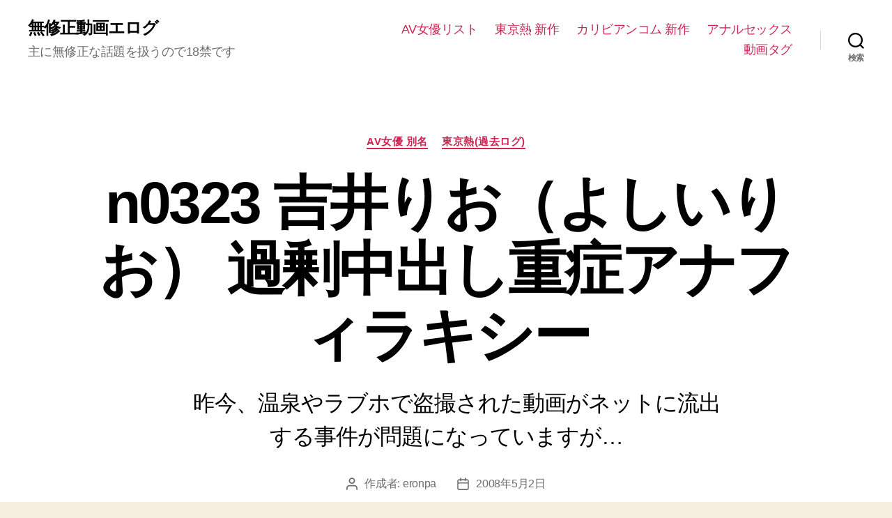

--- FILE ---
content_type: text/html; charset=UTF-8
request_url: https://av.erozuki.com/archives/2008/05/_h_1.html
body_size: 18450
content:
<!DOCTYPE html><html class="no-js" lang="ja"><head><style>img.lazy{min-height:1px}</style><link href="https://av.erozuki.com/wp/wp-content/plugins/w3-total-cache/pub/js/lazyload.min.js" as="script"><meta charset="UTF-8"><meta name="viewport" content="width=device-width, initial-scale=1.0"><link rel="preload" href="https://av.erozuki.com/images/n0323_rio_yoshii_zm.jpg" as="image"><link rel="profile" href="https://gmpg.org/xfn/11"><meta name='robots' content='index, follow, max-image-preview:large, max-snippet:-1, max-video-preview:-1' /><link media="print" href="https://av.erozuki.com/wp/wp-content/cache/autoptimize/css/autoptimize_f8b91b0e60520b6787c8a6b117d6f2d2.css" rel="stylesheet"><style id="aoatfcss" media="all">.wp-block-image img{box-sizing:border-box;height:auto;max-width:100%;vertical-align:bottom}.wp-block-image figcaption{margin-bottom:1em;margin-top:.5em}ul{box-sizing:border-box}.entry-content{counter-reset:footnotes}:root{--wp--preset--font-size--normal:16px;--wp--preset--font-size--huge:42px}.has-text-align-center{text-align:center}.screen-reader-text{clip:rect(1px,1px,1px,1px);word-wrap:normal!important;border:0;-webkit-clip-path:inset(50%);clip-path:inset(50%);height:1px;margin:-1px;overflow:hidden;padding:0;position:absolute;width:1px}html :where(img[class*=wp-image-]){height:auto;max-width:100%}:where(figure){margin:0 0 1em}body{--wp--preset--color--black:#000;--wp--preset--color--cyan-bluish-gray:#abb8c3;--wp--preset--color--white:#fff;--wp--preset--color--pale-pink:#f78da7;--wp--preset--color--vivid-red:#cf2e2e;--wp--preset--color--luminous-vivid-orange:#ff6900;--wp--preset--color--luminous-vivid-amber:#fcb900;--wp--preset--color--light-green-cyan:#7bdcb5;--wp--preset--color--vivid-green-cyan:#00d084;--wp--preset--color--pale-cyan-blue:#8ed1fc;--wp--preset--color--vivid-cyan-blue:#0693e3;--wp--preset--color--vivid-purple:#9b51e0;--wp--preset--color--accent:#cd2653;--wp--preset--color--primary:#000;--wp--preset--color--secondary:#6d6d6d;--wp--preset--color--subtle-background:#dcd7ca;--wp--preset--color--background:#f5efe0;--wp--preset--gradient--vivid-cyan-blue-to-vivid-purple:linear-gradient(135deg,rgba(6,147,227,1) 0%,#9b51e0 100%);--wp--preset--gradient--light-green-cyan-to-vivid-green-cyan:linear-gradient(135deg,#7adcb4 0%,#00d082 100%);--wp--preset--gradient--luminous-vivid-amber-to-luminous-vivid-orange:linear-gradient(135deg,rgba(252,185,0,1) 0%,rgba(255,105,0,1) 100%);--wp--preset--gradient--luminous-vivid-orange-to-vivid-red:linear-gradient(135deg,rgba(255,105,0,1) 0%,#cf2e2e 100%);--wp--preset--gradient--very-light-gray-to-cyan-bluish-gray:linear-gradient(135deg,#eee 0%,#a9b8c3 100%);--wp--preset--gradient--cool-to-warm-spectrum:linear-gradient(135deg,#4aeadc 0%,#9778d1 20%,#cf2aba 40%,#ee2c82 60%,#fb6962 80%,#fef84c 100%);--wp--preset--gradient--blush-light-purple:linear-gradient(135deg,#ffceec 0%,#9896f0 100%);--wp--preset--gradient--blush-bordeaux:linear-gradient(135deg,#fecda5 0%,#fe2d2d 50%,#6b003e 100%);--wp--preset--gradient--luminous-dusk:linear-gradient(135deg,#ffcb70 0%,#c751c0 50%,#4158d0 100%);--wp--preset--gradient--pale-ocean:linear-gradient(135deg,#fff5cb 0%,#b6e3d4 50%,#33a7b5 100%);--wp--preset--gradient--electric-grass:linear-gradient(135deg,#caf880 0%,#71ce7e 100%);--wp--preset--gradient--midnight:linear-gradient(135deg,#020381 0%,#2874fc 100%);--wp--preset--font-size--small:18px;--wp--preset--font-size--medium:20px;--wp--preset--font-size--large:26.25px;--wp--preset--font-size--x-large:42px;--wp--preset--font-size--normal:21px;--wp--preset--font-size--larger:32px;--wp--preset--spacing--20:.44rem;--wp--preset--spacing--30:.67rem;--wp--preset--spacing--40:1rem;--wp--preset--spacing--50:1.5rem;--wp--preset--spacing--60:2.25rem;--wp--preset--spacing--70:3.38rem;--wp--preset--spacing--80:5.06rem;--wp--preset--shadow--natural:6px 6px 9px rgba(0,0,0,.2);--wp--preset--shadow--deep:12px 12px 50px rgba(0,0,0,.4);--wp--preset--shadow--sharp:6px 6px 0px rgba(0,0,0,.2);--wp--preset--shadow--outlined:6px 6px 0px -3px rgba(255,255,255,1),6px 6px rgba(0,0,0,1);--wp--preset--shadow--crisp:6px 6px 0px rgba(0,0,0,1)}html,body{border:none;margin:0;padding:0}h1,img,li,ul,form,label,button{border:none;font-size:inherit;line-height:inherit;margin:0;padding:0;text-align:inherit}html{font-size:62.5%;scroll-behavior:smooth}@media (prefers-reduced-motion:reduce){html{scroll-behavior:auto}}body{background:#f5efe0;box-sizing:border-box;color:#000;font-family:-apple-system,BlinkMacSystemFont,helvetica neue,Helvetica,sans-serif;font-size:1.8rem;letter-spacing:-.015em;text-align:left}@supports (font-variation-settings:normal){body{font-family:inter var,-apple-system,BlinkMacSystemFont,helvetica neue,Helvetica,sans-serif}}*,*:before,*:after{box-sizing:inherit;-webkit-font-smoothing:antialiased;word-break:break-word;word-wrap:break-word}#site-content{overflow:hidden}.entry-content:after{clear:both;content:"";display:block}.screen-reader-text{border:0;clip:rect(1px,1px,1px,1px);-webkit-clip-path:inset(50%);clip-path:inset(50%);height:1px;margin:-1px;overflow:hidden;padding:0;position:absolute!important;width:1px;word-wrap:normal!important;word-break:normal}.skip-link{left:-9999rem;top:2.5rem;z-index:999999999;text-decoration:underline}@font-face{font-family:inter var;font-weight:100 900;font-style:normal;font-display:swap;src:url(//av.erozuki.com/wp/wp-content/themes/twentytwenty/./assets/fonts/inter/Inter-upright-var.woff2) format("woff2")}@font-face{font-family:inter var;font-weight:100 900;font-style:italic;font-display:swap;src:url(//av.erozuki.com/wp/wp-content/themes/twentytwenty/./assets/fonts/inter/Inter-italic-var.woff2) format("woff2")}@media (prefers-reduced-motion:reduce){*{animation-duration:0s!important}}main{display:block}h1,.faux-heading{font-feature-settings:"lnum";font-variant-numeric:lining-nums;font-weight:700;letter-spacing:-.0415625em;line-height:1.25;margin:3.5rem 0 2rem}h1{font-size:3.6rem;font-weight:800;line-height:1.138888889}a{color:#cd2653;text-decoration:underline}ul{margin:0 0 3rem 3rem}ul{list-style:disc}li{line-height:1.5;margin:.5rem 0 0 2rem}.reset-list-style{list-style:none;margin:0}.reset-list-style li{margin:0}figure{display:block;margin:0}svg,img{display:block;height:auto;max-width:100%}figcaption{color:#6d6d6d;display:block;font-size:1.5rem;font-weight:500;line-height:1.2;margin-top:1.5rem}label{display:block;font-size:1.6rem;font-weight:400;margin:0 0 .5rem}input,button{font-family:-apple-system,BlinkMacSystemFont,helvetica neue,Helvetica,sans-serif;line-height:1}@supports (font-variation-settings:normal){input,button{font-family:inter var,-apple-system,BlinkMacSystemFont,helvetica neue,Helvetica,sans-serif}}input{border-color:#dcd7ca;color:#000}input[type=search]{-webkit-appearance:none;-moz-appearance:none;background:#fff;border-radius:0;border-style:solid;border-width:.1rem;box-shadow:none;display:block;font-size:1.6rem;letter-spacing:-.015em;margin:0;max-width:100%;padding:1.5rem 1.8rem;width:100%}input::-webkit-input-placeholder{line-height:normal}input:-ms-input-placeholder{line-height:normal}input::-moz-placeholder{line-height:revert}input[type=search]::-webkit-search-decoration,input[type=search]::-webkit-search-cancel-button,input[type=search]::-webkit-search-results-button,input[type=search]::-webkit-search-results-decoration{display:none}button,input[type=submit]{-webkit-appearance:none;-moz-appearance:none;background:#cd2653;border:none;border-radius:0;color:#fff;display:inline-block;font-size:1.5rem;font-weight:600;letter-spacing:.0333em;line-height:1.25;margin:0;opacity:1;padding:1.1em 1.44em;text-align:center;text-decoration:none;text-transform:uppercase}.section-inner{margin-left:auto;margin-right:auto;max-width:120rem;width:calc(100% - 4rem)}.section-inner.medium{max-width:100rem}.toggle{-moz-appearance:none;-webkit-appearance:none;color:inherit;font-family:inherit;position:relative;-webkit-touch-callout:none;text-align:inherit}button.toggle{background:0 0;border:none;box-shadow:none;border-radius:0;font-size:inherit;font-weight:400;letter-spacing:inherit;padding:0;text-transform:none}.no-js .hide-no-js{display:none!important}.fill-children-current-color,.fill-children-current-color *{fill:currentColor}.search-form{align-items:stretch;display:flex;flex-wrap:nowrap;margin:0 0 -.8rem -.8rem}.search-form .search-field,.search-form .search-submit{margin:0 0 .8rem .8rem}.search-form label{align-items:stretch;display:flex;font-size:inherit;margin:0;width:100%}.search-form .search-field{width:100%}.search-form .search-submit{flex-shrink:0}.cover-modal{display:none;-ms-overflow-style:none;overflow:-moz-scrollbars-none}.cover-modal::-webkit-scrollbar{display:none!important}#site-header{background:#fff;position:relative}.header-inner{max-width:168rem;padding:3.15rem 0;z-index:100}.header-titles-wrapper{align-items:center;display:flex;justify-content:center;padding:0 4rem;text-align:center}.site-title,.site-description{margin:0}.site-title{font-size:2.1rem;font-weight:600;line-height:1}.site-title a{color:inherit;display:block;text-decoration:none}.site-description{margin-top:1rem;color:#6d6d6d;font-size:1.8rem;font-weight:500;display:none;letter-spacing:-.0311em}.header-navigation-wrapper{display:none}.header-toggles{display:none}.header-inner .toggle{align-items:center;display:flex;overflow:visible;padding:0 2rem}.header-inner .toggle svg{display:block;position:relative;z-index:1}.header-inner .toggle path{fill:currentColor}.toggle-inner{display:flex;justify-content:center;height:2.3rem;position:relative}.toggle-icon{display:block;overflow:hidden}.toggle-inner .toggle-text{color:#6d6d6d;font-size:1rem;font-weight:600;position:absolute;top:calc(100% + .5rem);width:auto;white-space:nowrap;word-break:break-all}.search-toggle{position:absolute;bottom:0;left:0;top:0}.search-toggle .toggle-icon,.search-toggle svg{height:2.5rem;max-width:2.3rem;width:2.3rem}.nav-toggle{position:absolute;bottom:0;right:0;top:0;width:6.6rem}.nav-toggle .toggle-icon,.nav-toggle svg{height:.8rem;width:2.6rem}.nav-toggle .toggle-inner{padding-top:.8rem}.primary-menu-wrapper{display:none}ul.primary-menu{display:flex;font-size:1.8rem;font-weight:500;letter-spacing:-.0277em;flex-wrap:wrap;justify-content:flex-end;margin:-.8rem 0 0 -1.6rem}.primary-menu li{font-size:inherit;line-height:1.25;position:relative}.primary-menu>li{margin:.8rem 0 0 1.6rem}.primary-menu a{color:inherit;display:block;line-height:1.2;text-decoration:none;word-break:normal;word-wrap:normal}.menu-modal{background:#fff;display:none;opacity:0;overflow-y:auto;overflow-x:hidden;position:fixed;bottom:0;left:-99999rem;right:99999rem;top:0;z-index:99}.menu-modal-inner{background:#fff;display:flex;justify-content:stretch;overflow:auto;-ms-overflow-style:auto;width:100%}.menu-wrapper{display:flex;flex-direction:column;justify-content:space-between;position:relative}button.close-nav-toggle{align-items:center;display:flex;font-size:1.6rem;font-weight:500;justify-content:flex-end;padding:3.1rem 0;width:100%}button.close-nav-toggle svg{height:1.6rem;width:1.6rem}button.close-nav-toggle .toggle-text{margin-right:1.6rem}.menu-modal .menu-top{flex-shrink:0}.modal-menu{position:relative;left:calc(50% - 50vw);width:100vw}.modal-menu li{border-color:#dedfdf;border-style:solid;border-width:.1rem 0 0;display:flex;flex-wrap:wrap;line-height:1;justify-content:flex-start;margin:0}.modal-menu>li>.ancestor-wrapper>a{font-size:2rem;font-weight:700;letter-spacing:-.0375em}.modal-menu>li:last-child{border-bottom-width:.1rem}.modal-menu .ancestor-wrapper{display:flex;justify-content:space-between;width:100%}.modal-menu a{display:block;padding:2rem 2.5rem;text-decoration:none;width:100%}.menu-wrapper .menu-item{position:relative}.mobile-menu{display:block}.menu-bottom{flex-shrink:0;padding:4rem 0}.search-modal{background:rgba(0,0,0,.2);display:none;opacity:0;position:fixed;bottom:0;left:-9999rem;top:0;width:100%;z-index:999}.search-modal-inner{background:#fff;transform:translateY(-100%)}.search-modal-inner .section-inner{display:flex;justify-content:space-between;max-width:168rem}button.search-untoggle{align-items:center;display:flex;flex-shrink:0;justify-content:center;margin-right:-2.5rem;padding:0 2.5rem}.search-modal button.search-untoggle{color:inherit}.search-untoggle svg{height:1.5rem;width:1.5rem}.search-modal form{margin:0;position:relative;width:100%}.search-modal .search-field{background:0 0;border:none;border-radius:0;color:inherit;font-size:2rem;letter-spacing:-.0277em;height:8.4rem;margin:0 0 0 -2rem;max-width:calc(100% + 2rem);padding:0 0 0 2rem;width:calc(100% + 2rem)}.search-modal .search-field::-webkit-input-placeholder{color:inherit}.search-modal .search-field:-ms-input-placeholder{color:inherit}.search-modal .search-field::-moz-placeholder{color:inherit;line-height:4}.search-modal .search-submit{position:absolute;right:-9999rem;top:50%;transform:translateY(-50%)}.singular .entry-header{background-color:#fff;padding:4rem 0}.entry-categories{line-height:1.25;margin-bottom:2rem}.entry-categories-inner{justify-content:center;display:flex;flex-wrap:wrap;margin:-.5rem 0 0 -1rem}.entry-categories a{border-bottom:.15rem solid currentColor;font-size:1.4rem;font-weight:700;letter-spacing:.036666667em;margin:.5rem 0 0 1rem;text-decoration:none;text-transform:uppercase}h1.entry-title{margin:0}.post-meta-single-top .post-meta{justify-content:center}.post-meta-wrapper{margin-top:2rem;margin-right:auto;margin-left:auto;max-width:58rem;width:100%}.post-meta{color:#6d6d6d;display:flex;flex-wrap:wrap;font-size:1.5rem;font-weight:500;list-style:none;margin:-1rem 0 0 -2rem}.post-meta li{flex-shrink:0;letter-spacing:-.016875em;margin:1rem 0 0 2rem;max-width:calc(100% - 2rem)}.post-meta a{color:inherit;text-decoration:none}.post-meta .meta-wrapper{align-items:center;display:flex;flex-wrap:nowrap}.post-meta .meta-icon{flex-shrink:0;margin-right:1rem}.post-meta .post-author .meta-icon svg{width:1.6rem;height:1.8rem}.post-meta .post-date .meta-icon svg{width:1.7rem;height:1.8rem}.post-meta svg *{fill:currentColor}.post-inner{padding-top:5rem}.has-text-align-center{text-align:center}.wp-block-image:not(.alignwide):not(.alignfull):not(.alignleft):not(.alignright):not(.aligncenter){margin-bottom:3rem;margin-top:3rem}.wp-block-image figcaption{color:#6d6d6d;font-size:1.4rem;margin-bottom:0;margin-top:1.5rem}.entry-content{line-height:1.5}.entry-content>*{margin-left:auto;margin-right:auto;margin-bottom:1.25em}.entry-content>*:first-child{margin-top:0}.entry-content{font-family:NonBreakingSpaceOverride,hoefler text,"noto serif",Garamond,times new roman,serif;letter-spacing:normal}.entry-content figcaption{font-family:-apple-system,BlinkMacSystemFont,helvetica neue,Helvetica,sans-serif}@supports (font-variation-settings:normal){.entry-content figcaption{font-family:inter var,-apple-system,BlinkMacSystemFont,helvetica neue,Helvetica,sans-serif}}.entry-content>*:not(.alignwide):not(.alignfull):not(.alignleft):not(.alignright):not(.is-style-wide){max-width:58rem;width:calc(100% - 4rem)}@media (max-width:479px){ul{margin:0 0 3rem 2rem}li{margin:.5rem 0 0 1rem}}@media (min-width:700px){ul{margin-bottom:4rem}h1{margin:6rem auto 3rem}h1{font-size:6.4rem}button,input[type=submit]{font-size:1.7rem}figcaption{margin-top:1.8rem}.section-inner{width:calc(100% - 8rem)}.header-inner{padding:3.8rem 0}.site-title{font-size:2.4rem;font-weight:700}.site-description{display:block}.toggle-inner .toggle-text{font-size:1.2rem}.search-toggle{left:2rem}.nav-toggle{right:2rem}button.close-nav-toggle{font-size:1.8rem;padding:4rem 0}button.close-nav-toggle svg{height:2rem;width:2rem}button.close-nav-toggle .toggle-text{margin-right:2.1rem}.modal-menu{left:auto;width:100%}.modal-menu>li>.ancestor-wrapper>a{font-size:2.4rem;padding:2.5rem 0}.menu-bottom{align-items:center;display:flex;justify-content:space-between;padding:4.4rem 0}.search-modal form{position:relative;width:100%}.search-untoggle svg{height:2.5rem;width:2.5rem}.search-modal .search-field{border:none;font-size:3.2rem;height:14rem}.search-modal .search-field::-moz-placeholder{line-height:4.375}.singular .entry-header{padding:8rem 0}.entry-categories{margin-bottom:3rem}.entry-categories-inner{margin:-1rem 0 0 -2rem}.entry-categories a{font-size:1.5rem;margin:1rem 0 0 2rem}.post-meta-wrapper{margin-top:3rem}.post-meta{font-size:1.6rem;margin:-1.4rem 0 0 -3rem}.post-meta li{margin:1.4rem 0 0 3rem;max-width:calc(100% - 3rem)}.post-inner{padding-top:8rem}.wp-block-image figcaption{font-size:1.6rem}.wp-block-image:not(.alignwide):not(.alignfull):not(.alignleft):not(.alignright):not(.aligncenter){margin-bottom:4rem;margin-top:4rem}.entry-content{font-size:2.1rem}.to-the-top-short{display:none}}@media (min-width:1000px){#site-header{z-index:2}.header-inner{align-items:center;display:flex;justify-content:space-between;padding:2.8rem 0}.header-titles-wrapper{margin-right:4rem;max-width:50%;padding:0;text-align:left}.header-titles{align-items:baseline;display:flex;flex-wrap:wrap;justify-content:flex-start;margin:-1rem 0 0 -2.4rem}.header-titles .site-title,.header-titles .site-description{margin:1rem 0 0 2.4rem}.header-navigation-wrapper{align-items:center;display:flex}.primary-menu-wrapper{display:block;width:100%}.mobile-search-toggle,.mobile-nav-toggle{display:none!important}.primary-menu-wrapper+.header-toggles{margin-left:3rem}.header-toggles{display:flex;flex-shrink:0;margin-right:-3rem}.header-inner .toggle{height:4.4rem;padding:0 3rem;position:relative;bottom:auto;left:auto;right:auto;top:auto;width:auto}.header-inner .toggle-wrapper{position:relative}.header-inner .toggle-wrapper:before{background:#dedfdf;content:"";display:block;height:2.7rem;position:absolute;left:0;top:calc(50% - 1.35rem);width:.1rem}.header-inner .toggle-wrapper:first-child:before{content:none}.header-inner .primary-menu-wrapper+.header-toggles .toggle-wrapper:first-child:before{content:""}.toggle-inner{position:static}.toggle-inner .toggle-text{left:0;right:0;text-align:center;top:calc(100% - .3rem);width:auto}.menu-modal{opacity:1;justify-content:flex-end;padding:0}.menu-modal.cover-modal{background:transparent}.menu-wrapper.section-inner{width:calc(100% - 8rem)}.menu-modal-inner{box-shadow:0 0 2rem 0 rgba(0,0,0,.1);opacity:0;padding:0;transform:translateX(20rem);width:50rem}.mobile-menu{display:none}.menu-bottom{padding:6rem 0}}@media (min-width:1220px){h1{font-size:8.4rem}ul.primary-menu{margin:-.8rem 0 0 -2.5rem}.primary-menu>li{margin:.8rem 0 0 2.5rem}.primary-menu-wrapper+.header-toggles{margin-left:4rem}.header-toggles{margin-right:-4rem}.header-toggles .toggle{padding:0 4rem}}a{color:#cd2653}button,input[type=submit]{background-color:#cd2653}body{color:#000}figcaption,.post-meta,.wp-block-image figcaption{color:#6d6d6d}input{border-color:#dcd7ca}body:not(.overlay-header) .primary-menu>li>a,.modal-menu a,.singular:not(.overlay-header) .entry-header a{color:#cd2653}.header-footer-group,body:not(.overlay-header) #site-header .toggle,.menu-modal .toggle{color:#000}.site-description,body:not(.overlay-header) .toggle-inner .toggle-text,.singular .entry-header .post-meta,.singular:not(.overlay-header) .entry-header .post-meta a{color:#6d6d6d}.header-footer-group input,.menu-modal nav *{border-color:#dcd7ca}body:not(.overlay-header) .header-inner .toggle-wrapper:before{background-color:#dcd7ca}body,input,button,.entry-content,.entry-content figcaption{font-family:sans-serif}</style><link rel="stylesheet" media="print" href="https://av.erozuki.com/wp/wp-content/cache/autoptimize/css/autoptimize_46080eec2c60021a7613b54fd9c74706.css" onload="this.onload=null;this.media='all';"><noscript id="aonoscrcss"><link media="all" href="https://av.erozuki.com/wp/wp-content/cache/autoptimize/css/autoptimize_46080eec2c60021a7613b54fd9c74706.css" rel="stylesheet"></noscript><title>n0323 吉井りお（よしいりお） 過剰中出し重症アナフィラキシー - 無修正動画エログ</title><meta name="description" content="吉井りお(葉月紗絢)は彼氏に目隠し緊縛Hをハメ撮りされ、運悪くその変態動画が流出してしまう。" /><link rel="canonical" href="https://av.erozuki.com/archives/2008/05/_h_1.html" /> <script type="application/ld+json" class="yoast-schema-graph">{"@context":"https://schema.org","@graph":[{"@type":"Article","@id":"https://av.erozuki.com/archives/2008/05/_h_1.html#article","isPartOf":{"@id":"https://av.erozuki.com/archives/2008/05/_h_1.html"},"author":{"name":"eronpa","@id":"https://av.erozuki.com/#/schema/person/738055173b8ba8918b89950de48ee9e4"},"headline":"n0323 吉井りお（よしいりお） 過剰中出し重症アナフィラキシー","datePublished":"2008-05-02T08:48:26+00:00","mainEntityOfPage":{"@id":"https://av.erozuki.com/archives/2008/05/_h_1.html"},"wordCount":11,"image":{"@id":"https://av.erozuki.com/archives/2008/05/_h_1.html#primaryimage"},"thumbnailUrl":"https://av.erozuki.com/images/n0323_rio_yoshii_zm.jpg","articleSection":["AV女優 別名","東京熱(過去ログ)"],"inLanguage":"ja"},{"@type":"WebPage","@id":"https://av.erozuki.com/archives/2008/05/_h_1.html","url":"https://av.erozuki.com/archives/2008/05/_h_1.html","name":"n0323 吉井りお（よしいりお） 過剰中出し重症アナフィラキシー - 無修正動画エログ","isPartOf":{"@id":"https://av.erozuki.com/#website"},"primaryImageOfPage":{"@id":"https://av.erozuki.com/archives/2008/05/_h_1.html#primaryimage"},"image":{"@id":"https://av.erozuki.com/archives/2008/05/_h_1.html#primaryimage"},"thumbnailUrl":"https://av.erozuki.com/images/n0323_rio_yoshii_zm.jpg","datePublished":"2008-05-02T08:48:26+00:00","author":{"@id":"https://av.erozuki.com/#/schema/person/738055173b8ba8918b89950de48ee9e4"},"description":"吉井りお(葉月紗絢)は彼氏に目隠し緊縛Hをハメ撮りされ、運悪くその変態動画が流出してしまう。","breadcrumb":{"@id":"https://av.erozuki.com/archives/2008/05/_h_1.html#breadcrumb"},"inLanguage":"ja","potentialAction":[{"@type":"ReadAction","target":["https://av.erozuki.com/archives/2008/05/_h_1.html"]}]},{"@type":"ImageObject","inLanguage":"ja","@id":"https://av.erozuki.com/archives/2008/05/_h_1.html#primaryimage","url":"https://av.erozuki.com/images/n0323_rio_yoshii_zm.jpg","contentUrl":"https://av.erozuki.com/images/n0323_rio_yoshii_zm.jpg"},{"@type":"BreadcrumbList","@id":"https://av.erozuki.com/archives/2008/05/_h_1.html#breadcrumb","itemListElement":[{"@type":"ListItem","position":1,"name":"無修正動画エログ","item":"https://av.erozuki.com/"},{"@type":"ListItem","position":2,"name":"n0323 吉井りお（よしいりお） 過剰中出し重症アナフィラキシー"}]},{"@type":"WebSite","@id":"https://av.erozuki.com/#website","url":"https://av.erozuki.com/","name":"無修正動画エログ","description":"主に無修正な話題を扱うので18禁です","potentialAction":[{"@type":"SearchAction","target":{"@type":"EntryPoint","urlTemplate":"https://av.erozuki.com/?s={search_term_string}"},"query-input":{"@type":"PropertyValueSpecification","valueRequired":true,"valueName":"search_term_string"}}],"inLanguage":"ja"},{"@type":"Person","@id":"https://av.erozuki.com/#/schema/person/738055173b8ba8918b89950de48ee9e4","name":"eronpa"}]}</script> <link rel="alternate" type="application/rss+xml" title="無修正動画エログ &raquo; フィード" href="https://av.erozuki.com/feed" />  <script src="//www.googletagmanager.com/gtag/js?id=G-7C2WJ2CL10"  data-cfasync="false" data-wpfc-render="false" async></script> <script data-cfasync="false" data-wpfc-render="false">var mi_version = '9.11.1';
				var mi_track_user = true;
				var mi_no_track_reason = '';
								var MonsterInsightsDefaultLocations = {"page_location":"https:\/\/av.erozuki.com\/archives\/2008\/05\/_h_1.html\/"};
								if ( typeof MonsterInsightsPrivacyGuardFilter === 'function' ) {
					var MonsterInsightsLocations = (typeof MonsterInsightsExcludeQuery === 'object') ? MonsterInsightsPrivacyGuardFilter( MonsterInsightsExcludeQuery ) : MonsterInsightsPrivacyGuardFilter( MonsterInsightsDefaultLocations );
				} else {
					var MonsterInsightsLocations = (typeof MonsterInsightsExcludeQuery === 'object') ? MonsterInsightsExcludeQuery : MonsterInsightsDefaultLocations;
				}

								var disableStrs = [
										'ga-disable-G-7C2WJ2CL10',
									];

				/* Function to detect opted out users */
				function __gtagTrackerIsOptedOut() {
					for (var index = 0; index < disableStrs.length; index++) {
						if (document.cookie.indexOf(disableStrs[index] + '=true') > -1) {
							return true;
						}
					}

					return false;
				}

				/* Disable tracking if the opt-out cookie exists. */
				if (__gtagTrackerIsOptedOut()) {
					for (var index = 0; index < disableStrs.length; index++) {
						window[disableStrs[index]] = true;
					}
				}

				/* Opt-out function */
				function __gtagTrackerOptout() {
					for (var index = 0; index < disableStrs.length; index++) {
						document.cookie = disableStrs[index] + '=true; expires=Thu, 31 Dec 2099 23:59:59 UTC; path=/';
						window[disableStrs[index]] = true;
					}
				}

				if ('undefined' === typeof gaOptout) {
					function gaOptout() {
						__gtagTrackerOptout();
					}
				}
								window.dataLayer = window.dataLayer || [];

				window.MonsterInsightsDualTracker = {
					helpers: {},
					trackers: {},
				};
				if (mi_track_user) {
					function __gtagDataLayer() {
						dataLayer.push(arguments);
					}

					function __gtagTracker(type, name, parameters) {
						if (!parameters) {
							parameters = {};
						}

						if (parameters.send_to) {
							__gtagDataLayer.apply(null, arguments);
							return;
						}

						if (type === 'event') {
														parameters.send_to = monsterinsights_frontend.v4_id;
							var hookName = name;
							if (typeof parameters['event_category'] !== 'undefined') {
								hookName = parameters['event_category'] + ':' + name;
							}

							if (typeof MonsterInsightsDualTracker.trackers[hookName] !== 'undefined') {
								MonsterInsightsDualTracker.trackers[hookName](parameters);
							} else {
								__gtagDataLayer('event', name, parameters);
							}
							
						} else {
							__gtagDataLayer.apply(null, arguments);
						}
					}

					__gtagTracker('js', new Date());
					__gtagTracker('set', {
						'developer_id.dZGIzZG': true,
											});
					if ( MonsterInsightsLocations.page_location ) {
						__gtagTracker('set', MonsterInsightsLocations);
					}
										__gtagTracker('config', 'G-7C2WJ2CL10', {"forceSSL":"true"} );
										window.gtag = __gtagTracker;										(function () {
						/* https://developers.google.com/analytics/devguides/collection/analyticsjs/ */
						/* ga and __gaTracker compatibility shim. */
						var noopfn = function () {
							return null;
						};
						var newtracker = function () {
							return new Tracker();
						};
						var Tracker = function () {
							return null;
						};
						var p = Tracker.prototype;
						p.get = noopfn;
						p.set = noopfn;
						p.send = function () {
							var args = Array.prototype.slice.call(arguments);
							args.unshift('send');
							__gaTracker.apply(null, args);
						};
						var __gaTracker = function () {
							var len = arguments.length;
							if (len === 0) {
								return;
							}
							var f = arguments[len - 1];
							if (typeof f !== 'object' || f === null || typeof f.hitCallback !== 'function') {
								if ('send' === arguments[0]) {
									var hitConverted, hitObject = false, action;
									if ('event' === arguments[1]) {
										if ('undefined' !== typeof arguments[3]) {
											hitObject = {
												'eventAction': arguments[3],
												'eventCategory': arguments[2],
												'eventLabel': arguments[4],
												'value': arguments[5] ? arguments[5] : 1,
											}
										}
									}
									if ('pageview' === arguments[1]) {
										if ('undefined' !== typeof arguments[2]) {
											hitObject = {
												'eventAction': 'page_view',
												'page_path': arguments[2],
											}
										}
									}
									if (typeof arguments[2] === 'object') {
										hitObject = arguments[2];
									}
									if (typeof arguments[5] === 'object') {
										Object.assign(hitObject, arguments[5]);
									}
									if ('undefined' !== typeof arguments[1].hitType) {
										hitObject = arguments[1];
										if ('pageview' === hitObject.hitType) {
											hitObject.eventAction = 'page_view';
										}
									}
									if (hitObject) {
										action = 'timing' === arguments[1].hitType ? 'timing_complete' : hitObject.eventAction;
										hitConverted = mapArgs(hitObject);
										__gtagTracker('event', action, hitConverted);
									}
								}
								return;
							}

							function mapArgs(args) {
								var arg, hit = {};
								var gaMap = {
									'eventCategory': 'event_category',
									'eventAction': 'event_action',
									'eventLabel': 'event_label',
									'eventValue': 'event_value',
									'nonInteraction': 'non_interaction',
									'timingCategory': 'event_category',
									'timingVar': 'name',
									'timingValue': 'value',
									'timingLabel': 'event_label',
									'page': 'page_path',
									'location': 'page_location',
									'title': 'page_title',
									'referrer' : 'page_referrer',
								};
								for (arg in args) {
																		if (!(!args.hasOwnProperty(arg) || !gaMap.hasOwnProperty(arg))) {
										hit[gaMap[arg]] = args[arg];
									} else {
										hit[arg] = args[arg];
									}
								}
								return hit;
							}

							try {
								f.hitCallback();
							} catch (ex) {
							}
						};
						__gaTracker.create = newtracker;
						__gaTracker.getByName = newtracker;
						__gaTracker.getAll = function () {
							return [];
						};
						__gaTracker.remove = noopfn;
						__gaTracker.loaded = true;
						window['__gaTracker'] = __gaTracker;
					})();
									} else {
										console.log("");
					(function () {
						function __gtagTracker() {
							return null;
						}

						window['__gtagTracker'] = __gtagTracker;
						window['gtag'] = __gtagTracker;
					})();
									}</script>  <script data-cfasync="false" data-wpfc-render="false" id='monsterinsights-frontend-script-js-extra'>var monsterinsights_frontend = {"js_events_tracking":"true","download_extensions":"doc,pdf,ppt,zip,xls,docx,pptx,xlsx","inbound_paths":"[]","home_url":"https:\/\/av.erozuki.com","hash_tracking":"false","v4_id":"G-7C2WJ2CL10"};</script> <script>document.documentElement.className = document.documentElement.className.replace( 'no-js', 'js' );</script> </head><body class="wp-singular post-template-default single single-post postid-961 single-format-standard wp-embed-responsive wp-theme-twentytwenty singular enable-search-modal missing-post-thumbnail has-single-pagination showing-comments hide-avatars footer-top-visible"> <a class="skip-link screen-reader-text" href="#site-content">コンテンツへスキップ</a><header id="site-header" class="header-footer-group"><div class="header-inner section-inner"><div class="header-titles-wrapper"> <button class="toggle search-toggle mobile-search-toggle" data-toggle-target=".search-modal" data-toggle-body-class="showing-search-modal" data-set-focus=".search-modal .search-field" aria-expanded="false"> <span class="toggle-inner"> <span class="toggle-icon"> <svg class="svg-icon" aria-hidden="true" role="img" focusable="false" xmlns="http://www.w3.org/2000/svg" width="23" height="23" viewBox="0 0 23 23"><path d="M38.710696,48.0601792 L43,52.3494831 L41.3494831,54 L37.0601792,49.710696 C35.2632422,51.1481185 32.9839107,52.0076499 30.5038249,52.0076499 C24.7027226,52.0076499 20,47.3049272 20,41.5038249 C20,35.7027226 24.7027226,31 30.5038249,31 C36.3049272,31 41.0076499,35.7027226 41.0076499,41.5038249 C41.0076499,43.9839107 40.1481185,46.2632422 38.710696,48.0601792 Z M36.3875844,47.1716785 C37.8030221,45.7026647 38.6734666,43.7048964 38.6734666,41.5038249 C38.6734666,36.9918565 35.0157934,33.3341833 30.5038249,33.3341833 C25.9918565,33.3341833 22.3341833,36.9918565 22.3341833,41.5038249 C22.3341833,46.0157934 25.9918565,49.6734666 30.5038249,49.6734666 C32.7048964,49.6734666 34.7026647,48.8030221 36.1716785,47.3875844 C36.2023931,47.347638 36.2360451,47.3092237 36.2726343,47.2726343 C36.3092237,47.2360451 36.347638,47.2023931 36.3875844,47.1716785 Z" transform="translate(-20 -31)" /></svg> </span> <span class="toggle-text">検索</span> </span> </button><div class="header-titles"><div class="site-title faux-heading"><a href="https://av.erozuki.com/" rel="home">無修正動画エログ</a></div><div class="site-description">主に無修正な話題を扱うので18禁です</div></div> <button class="toggle nav-toggle mobile-nav-toggle" data-toggle-target=".menu-modal"  data-toggle-body-class="showing-menu-modal" aria-expanded="false" data-set-focus=".close-nav-toggle"> <span class="toggle-inner"> <span class="toggle-icon"> <svg class="svg-icon" aria-hidden="true" role="img" focusable="false" xmlns="http://www.w3.org/2000/svg" width="26" height="7" viewBox="0 0 26 7"><path fill-rule="evenodd" d="M332.5,45 C330.567003,45 329,43.4329966 329,41.5 C329,39.5670034 330.567003,38 332.5,38 C334.432997,38 336,39.5670034 336,41.5 C336,43.4329966 334.432997,45 332.5,45 Z M342,45 C340.067003,45 338.5,43.4329966 338.5,41.5 C338.5,39.5670034 340.067003,38 342,38 C343.932997,38 345.5,39.5670034 345.5,41.5 C345.5,43.4329966 343.932997,45 342,45 Z M351.5,45 C349.567003,45 348,43.4329966 348,41.5 C348,39.5670034 349.567003,38 351.5,38 C353.432997,38 355,39.5670034 355,41.5 C355,43.4329966 353.432997,45 351.5,45 Z" transform="translate(-329 -38)" /></svg> </span> <span class="toggle-text">メニュー</span> </span> </button></div><div class="header-navigation-wrapper"><nav class="primary-menu-wrapper" aria-label="水平方向"><ul class="primary-menu reset-list-style"><li id="menu-item-131553" class="menu-item menu-item-type-custom menu-item-object-custom menu-item-131553"><a href="https://av.erozuki.com/actress_list.html">AV女優リスト</a></li><li id="menu-item-131550" class="menu-item menu-item-type-taxonomy menu-item-object-category menu-item-131550"><a href="https://av.erozuki.com/archives/category/%e6%9d%b1%e4%ba%ac%e7%86%b1">東京熱 新作</a></li><li id="menu-item-131551" class="menu-item menu-item-type-taxonomy menu-item-object-category menu-item-131551"><a href="https://av.erozuki.com/archives/category/%e3%82%ab%e3%83%aa%e3%83%93%e3%82%a2%e3%83%b3%e3%82%b3%e3%83%a0%e6%96%b0%e4%bd%9c">カリビアンコム 新作</a></li><li id="menu-item-131552" class="menu-item menu-item-type-taxonomy menu-item-object-category menu-item-131552"><a href="https://av.erozuki.com/archives/category/%e3%82%a2%e3%83%8a%e3%83%ab%e3%82%bb%e3%83%83%e3%82%af%e3%82%b9">アナルセックス</a></li><li id="menu-item-131554" class="menu-item menu-item-type-custom menu-item-object-custom menu-item-131554"><a href="https://av.erozuki.com/tags/">動画タグ</a></li></ul></nav><div class="header-toggles hide-no-js"><div class="toggle-wrapper search-toggle-wrapper"> <button class="toggle search-toggle desktop-search-toggle" data-toggle-target=".search-modal" data-toggle-body-class="showing-search-modal" data-set-focus=".search-modal .search-field" aria-expanded="false"> <span class="toggle-inner"> <svg class="svg-icon" aria-hidden="true" role="img" focusable="false" xmlns="http://www.w3.org/2000/svg" width="23" height="23" viewBox="0 0 23 23"><path d="M38.710696,48.0601792 L43,52.3494831 L41.3494831,54 L37.0601792,49.710696 C35.2632422,51.1481185 32.9839107,52.0076499 30.5038249,52.0076499 C24.7027226,52.0076499 20,47.3049272 20,41.5038249 C20,35.7027226 24.7027226,31 30.5038249,31 C36.3049272,31 41.0076499,35.7027226 41.0076499,41.5038249 C41.0076499,43.9839107 40.1481185,46.2632422 38.710696,48.0601792 Z M36.3875844,47.1716785 C37.8030221,45.7026647 38.6734666,43.7048964 38.6734666,41.5038249 C38.6734666,36.9918565 35.0157934,33.3341833 30.5038249,33.3341833 C25.9918565,33.3341833 22.3341833,36.9918565 22.3341833,41.5038249 C22.3341833,46.0157934 25.9918565,49.6734666 30.5038249,49.6734666 C32.7048964,49.6734666 34.7026647,48.8030221 36.1716785,47.3875844 C36.2023931,47.347638 36.2360451,47.3092237 36.2726343,47.2726343 C36.3092237,47.2360451 36.347638,47.2023931 36.3875844,47.1716785 Z" transform="translate(-20 -31)" /></svg> <span class="toggle-text">検索</span> </span> </button></div></div></div></div><div class="search-modal cover-modal header-footer-group" data-modal-target-string=".search-modal" role="dialog" aria-modal="true" aria-label="検索"><div class="search-modal-inner modal-inner"><div class="section-inner"><form role="search" aria-label="検索対象:" method="get" class="search-form" action="https://av.erozuki.com/"> <label for="search-form-1"> <span class="screen-reader-text"> 検索対象: </span> <input type="search" id="search-form-1" class="search-field" placeholder="検索&hellip;" value="" name="s" /> </label> <input type="submit" class="search-submit" value="検索" /></form> <button class="toggle search-untoggle close-search-toggle fill-children-current-color" data-toggle-target=".search-modal" data-toggle-body-class="showing-search-modal" data-set-focus=".search-modal .search-field"> <span class="screen-reader-text"> 検索を閉じる </span> <svg class="svg-icon" aria-hidden="true" role="img" focusable="false" xmlns="http://www.w3.org/2000/svg" width="16" height="16" viewBox="0 0 16 16"><polygon fill="" fill-rule="evenodd" points="6.852 7.649 .399 1.195 1.445 .149 7.899 6.602 14.352 .149 15.399 1.195 8.945 7.649 15.399 14.102 14.352 15.149 7.899 8.695 1.445 15.149 .399 14.102" /></svg> </button></div></div></div></header><div class="menu-modal cover-modal header-footer-group" data-modal-target-string=".menu-modal"><div class="menu-modal-inner modal-inner"><div class="menu-wrapper section-inner"><div class="menu-top"> <button class="toggle close-nav-toggle fill-children-current-color" data-toggle-target=".menu-modal" data-toggle-body-class="showing-menu-modal" data-set-focus=".menu-modal"> <span class="toggle-text">メニューを閉じる</span> <svg class="svg-icon" aria-hidden="true" role="img" focusable="false" xmlns="http://www.w3.org/2000/svg" width="16" height="16" viewBox="0 0 16 16"><polygon fill="" fill-rule="evenodd" points="6.852 7.649 .399 1.195 1.445 .149 7.899 6.602 14.352 .149 15.399 1.195 8.945 7.649 15.399 14.102 14.352 15.149 7.899 8.695 1.445 15.149 .399 14.102" /></svg> </button><nav class="mobile-menu" aria-label="モバイル"><ul class="modal-menu reset-list-style"><li class="menu-item menu-item-type-custom menu-item-object-custom menu-item-131553"><div class="ancestor-wrapper"><a href="https://av.erozuki.com/actress_list.html">AV女優リスト</a></div></li><li class="menu-item menu-item-type-taxonomy menu-item-object-category menu-item-131550"><div class="ancestor-wrapper"><a href="https://av.erozuki.com/archives/category/%e6%9d%b1%e4%ba%ac%e7%86%b1">東京熱 新作</a></div></li><li class="menu-item menu-item-type-taxonomy menu-item-object-category menu-item-131551"><div class="ancestor-wrapper"><a href="https://av.erozuki.com/archives/category/%e3%82%ab%e3%83%aa%e3%83%93%e3%82%a2%e3%83%b3%e3%82%b3%e3%83%a0%e6%96%b0%e4%bd%9c">カリビアンコム 新作</a></div></li><li class="menu-item menu-item-type-taxonomy menu-item-object-category menu-item-131552"><div class="ancestor-wrapper"><a href="https://av.erozuki.com/archives/category/%e3%82%a2%e3%83%8a%e3%83%ab%e3%82%bb%e3%83%83%e3%82%af%e3%82%b9">アナルセックス</a></div></li><li class="menu-item menu-item-type-custom menu-item-object-custom menu-item-131554"><div class="ancestor-wrapper"><a href="https://av.erozuki.com/tags/">動画タグ</a></div></li></ul></nav></div><div class="menu-bottom"></div></div></div></div><main id="site-content"><article class="post-961 post type-post status-publish format-standard hentry category-av category-2" id="post-961"><header class="entry-header has-text-align-center header-footer-group"><div class="entry-header-inner section-inner medium"><div class="entry-categories"> <span class="screen-reader-text"> カテゴリー </span><div class="entry-categories-inner"> <a href="https://av.erozuki.com/archives/category/av%e5%a5%b3%e5%84%aa%e5%88%a5%e5%90%8d" rel="category tag">AV女優 別名</a> <a href="https://av.erozuki.com/archives/category/%e6%9d%b1%e4%ba%ac%e7%86%b1%e9%81%8e%e5%8e%bb%e3%83%ad%e3%82%b0" rel="category tag">東京熱(過去ログ)</a></div></div><h1 class="entry-title">n0323 吉井りお（よしいりお） 過剰中出し重症アナフィラキシー</h1><div class="intro-text section-inner max-percentage small"><p>　昨今、温泉やラブホで盗撮された動画がネットに流出する事件が問題になっていますが&#8230;</p></div><div class="post-meta-wrapper post-meta-single post-meta-single-top"><ul class="post-meta"><li class="post-author meta-wrapper"> <span class="meta-icon"> <span class="screen-reader-text"> 投稿者 </span> <svg class="svg-icon" aria-hidden="true" role="img" focusable="false" xmlns="http://www.w3.org/2000/svg" width="18" height="20" viewBox="0 0 18 20"><path fill="" d="M18,19 C18,19.5522847 17.5522847,20 17,20 C16.4477153,20 16,19.5522847 16,19 L16,17 C16,15.3431458 14.6568542,14 13,14 L5,14 C3.34314575,14 2,15.3431458 2,17 L2,19 C2,19.5522847 1.55228475,20 1,20 C0.44771525,20 0,19.5522847 0,19 L0,17 C0,14.2385763 2.23857625,12 5,12 L13,12 C15.7614237,12 18,14.2385763 18,17 L18,19 Z M9,10 C6.23857625,10 4,7.76142375 4,5 C4,2.23857625 6.23857625,0 9,0 C11.7614237,0 14,2.23857625 14,5 C14,7.76142375 11.7614237,10 9,10 Z M9,8 C10.6568542,8 12,6.65685425 12,5 C12,3.34314575 10.6568542,2 9,2 C7.34314575,2 6,3.34314575 6,5 C6,6.65685425 7.34314575,8 9,8 Z" /></svg> </span> <span class="meta-text"> 作成者: <a href="https://av.erozuki.com/archives/author/eronpa">eronpa</a> </span></li><li class="post-date meta-wrapper"> <span class="meta-icon"> <span class="screen-reader-text"> 投稿日 </span> <svg class="svg-icon" aria-hidden="true" role="img" focusable="false" xmlns="http://www.w3.org/2000/svg" width="18" height="19" viewBox="0 0 18 19"><path fill="" d="M4.60069444,4.09375 L3.25,4.09375 C2.47334957,4.09375 1.84375,4.72334957 1.84375,5.5 L1.84375,7.26736111 L16.15625,7.26736111 L16.15625,5.5 C16.15625,4.72334957 15.5266504,4.09375 14.75,4.09375 L13.3993056,4.09375 L13.3993056,4.55555556 C13.3993056,5.02154581 13.0215458,5.39930556 12.5555556,5.39930556 C12.0895653,5.39930556 11.7118056,5.02154581 11.7118056,4.55555556 L11.7118056,4.09375 L6.28819444,4.09375 L6.28819444,4.55555556 C6.28819444,5.02154581 5.9104347,5.39930556 5.44444444,5.39930556 C4.97845419,5.39930556 4.60069444,5.02154581 4.60069444,4.55555556 L4.60069444,4.09375 Z M6.28819444,2.40625 L11.7118056,2.40625 L11.7118056,1 C11.7118056,0.534009742 12.0895653,0.15625 12.5555556,0.15625 C13.0215458,0.15625 13.3993056,0.534009742 13.3993056,1 L13.3993056,2.40625 L14.75,2.40625 C16.4586309,2.40625 17.84375,3.79136906 17.84375,5.5 L17.84375,15.875 C17.84375,17.5836309 16.4586309,18.96875 14.75,18.96875 L3.25,18.96875 C1.54136906,18.96875 0.15625,17.5836309 0.15625,15.875 L0.15625,5.5 C0.15625,3.79136906 1.54136906,2.40625 3.25,2.40625 L4.60069444,2.40625 L4.60069444,1 C4.60069444,0.534009742 4.97845419,0.15625 5.44444444,0.15625 C5.9104347,0.15625 6.28819444,0.534009742 6.28819444,1 L6.28819444,2.40625 Z M1.84375,8.95486111 L1.84375,15.875 C1.84375,16.6516504 2.47334957,17.28125 3.25,17.28125 L14.75,17.28125 C15.5266504,17.28125 16.15625,16.6516504 16.15625,15.875 L16.15625,8.95486111 L1.84375,8.95486111 Z" /></svg> </span> <span class="meta-text"> <a href="https://av.erozuki.com/archives/2008/05/_h_1.html">2008年5月2日</a> </span></li></ul></div></div></header><div class="post-inner thin "><div class="entry-content"><figure class="wp-block-image is-resized"><a href="https://av.erozuki.com/uravideo-10176.html" target="_blank" rel="nofollow noopener noindex sponsored"><img class="lazy" decoding="async" src="data:image/svg+xml,%3Csvg%20xmlns='http://www.w3.org/2000/svg'%20viewBox='0%200%201%201'%3E%3C/svg%3E" data-src="https://av.erozuki.com/images/n0323_rio_yoshii_zm.jpg" alt="n0323 吉井りお（よしいりお） 過剰中出し重症アナフィラキシー" style="object-fit:contain;width:160px;height:240px"/></a><figcaption class="wp-element-caption">n0323 吉井りお（よしいりお） 過剰中出し重症アナフィラキシー</figcaption></figure> <span id="more-961"></span><p>昨今、温泉やラブホで盗撮された動画がネットに流出する事件が問題になっていますが、吉井りお(<a href="https://av.erozuki.com/actress-2736.html">葉月紗絢</a>)も彼氏との変態ちっくな行為をおさめたH動画が流出してしまったようです。</p><p>　熊田曜子チョイ似のスレンダー美女、吉井りお(葉月紗絢)は彼氏に<a href="https://av.erozuki.com/tags/tag-%96%DA%89B%82%B5.html">目隠し</a>緊縛Hをハメ撮りされ、運悪くその変態動画が流出してしまう。</p><p>　吉井りおは流出動画をネタにゆすられ、様々な変態行為を強要される。鬼ぶっかけや鬼中だしで散々射精されると免疫システムが暴走しアナフィラキシーショックに陥る。</p><blockquote class="wp-block-quote is-layout-flow wp-block-quote-is-layout-flow"><p><a href="https://av.erozuki.com/uravideo-10176.html" target="_blank" rel="noreferrer noopener sponsored nofollow">n0323 吉井りお（よしいりお） 過剰中出し重症アナフィラキシー</a></p></blockquote><p><strong>吉井りお(葉月紗絢)プロフィール</strong><br>身長：164cm<br>スリーサイズ：B83(C) W58 H85<br>出身地：東京都<br>血液型：A型</p><p>・<a href="https://av.erozuki.com/uravideo-10100.html" target="_blank" rel="noreferrer noopener sponsored nofollow">葉月紗絢 いきなり！ぶっかけ隊。</a></p></div></div><div class="section-inner"></div><nav class="pagination-single section-inner" aria-label="投稿"><hr class="styled-separator is-style-wide" aria-hidden="true" /><div class="pagination-single-inner"> <a class="previous-post" href="https://av.erozuki.com/archives/2008/04/post_714.html"> <span class="arrow" aria-hidden="true">&larr;</span> <span class="title"><span class="title-inner">k0086 餌食牝 山崎加奈子(やまざきかなこ)</span></span> </a> <a class="next-post" href="https://av.erozuki.com/archives/2008/05/post_715.html"> <span class="arrow" aria-hidden="true">&rarr;</span> <span class="title"><span class="title-inner">西岡麻耶(佐伯優雅) エステ準ミスがアナルセックス</span></span> </a></div><hr class="styled-separator is-style-wide" aria-hidden="true" /></nav></article></main><div class="footer-nav-widgets-wrapper header-footer-group"><div class="footer-inner section-inner"><aside class="footer-widgets-outer-wrapper"><div class="footer-widgets-wrapper"><div class="footer-widgets column-one grid-item"><div class="widget widget_block"><div class="widget-content"><div class="wp-block-group"><div class="wp-block-group__inner-container is-layout-flow wp-block-group-is-layout-flow"><h2 class="wp-block-heading">最近の投稿</h2><ul class="wp-block-latest-posts__list wp-block-latest-posts"><li><a class="wp-block-latest-posts__post-title" href="https://av.erozuki.com/archives/2026/01/135429.html">【1月5週】海外動画配信予告</a></li><li><a class="wp-block-latest-posts__post-title" href="https://av.erozuki.com/archives/2026/01/135408.html">元カレ宅に押し掛けヒィヒィハァハァ焼けぼっくいハメ</a></li><li><a class="wp-block-latest-posts__post-title" href="https://av.erozuki.com/archives/2026/01/135394.html">むっちり巨乳さん濡れてもないのに中で出されてしまう</a></li><li><a class="wp-block-latest-posts__post-title" href="https://av.erozuki.com/archives/2026/01/135382.html">犬おじさんと交配しちゃうむっちり巨乳さん</a></li><li><a class="wp-block-latest-posts__post-title" href="https://av.erozuki.com/archives/2026/01/135373.html">はしたない妊婦さん「いっちゃうよぉ」と性欲爆裂</a></li></ul></div></div></div></div><div class="widget widget_block"><div class="widget-content"><h2 class="wp-block-heading">無修正動画予告</h2></div></div><div class="widget widget_block"><div class="widget-content"><ul class="wp-block-list"><li>【PR:カリビアンコムお試しプラン】<a href="https://clear-tv.com/Click5/1-6-14423" target="_blank" rel="noreferrer noopener nofollow">10日間5ドル</a></li><li>【PR:カリビアン会員限定】<a href="https://clear-tv.com/Direct/9006999-6-14423/channels/index.html" data-type="link" data-id="https://click.dtiserv2.com/Direct/9006999-6-14423/channels/index.html" target="_blank" rel="noreferrer noopener nofollow">パコパコ天むす見放題PKG</a></li><li>【PR:1月31日まで】DXLIVEクーポンコード：<a href="https://bn.dxlive.com/cpromo/9103063-103-14423/2J45YJR8" target="_blank" rel="noreferrer noopener nofollow">2J45YJR8</a></li><li>【PR:1月31日まで】DXLIVEクーポンコード：<a href="https://bn.dxlive.com/cpromo/9103063-103-14423/2NRJKXWG" target="_blank" rel="noreferrer noopener nofollow">2NRJKXWG</a></li><li>【カリビアンコム】<a href="https://clear-tv.com/Click8/1-6-14423" target="_blank" rel="noreferrer noopener nofollow">AIリマスター</a></li><li>1月25日 <a href="https://av.erozuki.com/actress-7446.html">夫の遺影の前で口内発射され発情しちゃう未亡人 村上ことの</a></li><li>1月27日 <a href="https://av.erozuki.com/actress-7260.html">バリキャリ美人OLの夜は犬系彼氏と甘えっ子 中田みなみ</a></li><li>1月28日 <a href="https://av.erozuki.com/actress-7609.html">しまくり先生 私みたいにやるの！！ 〜耳まで真っ赤な初レズ体験にエロ甘く寄り添うペニバン先生〜 2限目</a></li><li>1月29日 <a href="https://av.erozuki.com/actress-6450.html">セクシー女優エンサイクロペディア 上山奈々</a></li><li>1月30日 <a href="https://av.erozuki.com/actress-7611.html">夫の借金を私のカラダで返済します アリス・エルナンデス</a></li><li>1月31日 <a href="https://av.erozuki.com/actress-7637.html">女熱大陸 File.103 桜田桃羽</a></li></ul></div></div><div class="widget widget_block"><div class="widget-content"><h2 class="wp-block-heading">新着無修正動画</h2></div></div><div class="widget widget_block"><div class="widget-content"><ul class="wp-block-list"><li>1月25日 <a href="https://av.erozuki.com/actress-7446.html">夫の遺影の前で口内発射され発情しちゃう未亡人 村上ことの</a></li><li>[PR]1月25日 <a href="https://av.erozuki.com/uravideo-123831.html" target="_blank" rel="noreferrer noopener nofollow">佐智 - GIRLS&amp;BOUGA 21歳コンビニバイトの真面目な女子大生が3年ぶり2度目のえっち体験で上手なおじさまに滅茶苦茶にしてもらいたいという願いをかなえるのも忘我の使命です。クリがフル勃起する濃厚フェラは日頃の妄想の賜物です。 忘我</a></li><li>1月25日 <a href="https://av.erozuki.com/actress-7569.html">PtoMセックス 星野さやか</a></li><li>1月24日 <a href="https://av.erozuki.com/actress-7800.html">この女、ふしだら。 〜石崎れいなの場合〜</a></li><li>1月24日 <a href="https://av.erozuki.com/actress-7529.html">巨乳マニア 羽柴よしの</a></li><li>[PR]1月24日 <a href="https://av.erozuki.com/uravideo-123803.html" target="_blank" rel="noreferrer noopener nofollow">素人ＡＶ面接 〜セクシーランジェリーがこの上なく似合う極上娘〜 今田未来</a></li><li>1月24日 <a href="https://av.erozuki.com/actress-7854.html">洗練された大人のいやし亭 〜褒め隠語でご奉仕ファック〜</a></li><li>1月24日 <a href="https://av.erozuki.com/actress-7672.html">waldc152 ラブリー・コンテンツ　ゆうり 自撮りオナニー バルト</a></li><li>[PR]1月24日 <a href="https://av.erozuki.com/uravideo-123798.html" target="_blank" rel="noreferrer noopener nofollow">【緊急公開】『2025年 新人女優オーディション ベスト賞 』清純派Fカップ美女のガチ性行為撮影。※永久保存推奨 pink noise</a></li><li>[PR]1月24日 <a href="https://av.erozuki.com/uravideo-123795.html" target="_blank" rel="noreferrer noopener nofollow">[即ハメ中出し素人妻］無修正≪元モデル美人妻と密会不倫≫上司の妻がエロい事しか考えてない！性格180℃豹変　隠れ清楚妻⇒こんなにエロいSEXも中々ないですよw禁断の膣内射精２発/フェラごっくん有 ハメノスケ</a></li><li>[PR]1月24日 <a href="https://av.erozuki.com/uravideo-123794.html" target="_blank" rel="noreferrer noopener nofollow">【LA大会準優勝／爆乳ダンサー】腰使いプロの騎乗位と締まり膣。SSS級美女とのハメ撮り中出し映像。 ARCHE</a></li><li>[PR]1月23日 <a href="https://av.erozuki.com/uravideo-123503.html" target="_blank" rel="noreferrer noopener nofollow">センチュリオンソープ 田中華恋</a></li><li>[PR]1月23日 <a href="https://av.erozuki.com/uravideo-123767.html" target="_blank" rel="noreferrer noopener nofollow">gedo0397 外道魂　外道兄貴がマジで銀行から現役受付嬢を拾ってきた！アナル未経験でエロいカラダだが超生意気なので外道式2穴中出しをがっつり決めさせていただいた。</a></li><li>[PR]1月23日 <a href="https://av.erozuki.com/uravideo-123781.html" target="_blank" rel="noreferrer noopener nofollow">本物国内線美人CA 顔出し出演。爆乳Gカップ美女の痙攣反りガチイキ生中出し。『80分超え リアル希少映像』 pink noise</a></li><li>[PR]1月23日 <a href="https://av.erozuki.com/uravideo-123775.html" target="_blank" rel="noreferrer noopener nofollow">あさひ(18)3回目。背徳的なスレンダー美人。吸入バイブ責めをしたら50分イキ続けていました。その後アナルに中出しし、ATMしました。</a></li><li>1月23日 <a href="https://av.erozuki.com/actress-3658.html">月刊 森ゆきな</a></li><li>1月22日 <a href="https://av.erozuki.com/actress-7682.html">撫子美人のおもてなし 瑞希ゆき</a></li><li>1月22日 <a href="https://av.erozuki.com/actress-7472.html">自ら腰を動かし本気のぬるまんディルドオナニー 矢吹宇蘭</a></li><li>1月22日 <a href="https://av.erozuki.com/actress-7299.html">wald0352 ハメ撮りラブリー・デイ 352日目　ほたる続編 バルト</a></li><li>[PR]1月22日 <a href="https://av.erozuki.com/uravideo-123750.html" target="_blank" rel="noreferrer noopener nofollow">2025 HEYZOベスト</a></li><li>1月21日 <a href="https://av.erozuki.com/actress-7523.html">THE 未公開 〜シックスナインでセルフイラマチオ3〜</a></li><li>[PR]1月21日 <a href="https://av.erozuki.com/uravideo-123731.html" target="_blank" rel="noreferrer noopener nofollow">[超レア！剛毛！］〈女子アナ志望の清楚系美女にして卑猥な剛毛マンコ〉絶対に身バレしたくない！最初で最後の撮影！人生初中出し!色白の華奢な躰で幼さが残る高学歴美乳娘は育陰毛4年！奇跡のモイスチャー陰毛！経験少ないキツキツ美マンコに大量2連続中出し！ 舐猿</a></li><li>[PR]1月21日 <a href="https://av.erozuki.com/uravideo-123733.html" target="_blank" rel="noreferrer noopener nofollow">【高画質】”2026年1月デビュー” Gカップグラドル 生中出し撮影。80分超え希少映像 本日限りの緊急公開。※売り切れ次第終了 キーマン</a></li><li>1月20日 <a href="https://av.erozuki.com/actress-7312.html">生チンの快感と熱々ザーメンの感触が好きなパパ活女子を発見 皆野みらい</a></li><li>1月20日 <a href="https://av.erozuki.com/actress-7744.html">余裕で三連発できちゃう極上の女優 沢口奈美</a></li><li>1月20日 <a href="https://av.erozuki.com/actress-7768.html">制服娘を電車でイタズラ 北沢玲香</a></li><li>[PR]1月20日 <a href="https://av.erozuki.com/uravideo-123725.html" target="_blank" rel="noreferrer noopener nofollow">HO-502 【素人・人妻】デッドボールをなんとかエロく魅せれないかとビキニを着せてみた結果。 人妻金融業</a></li><li>[PR]1月20日 <a href="https://av.erozuki.com/uravideo-123720.html" target="_blank" rel="noreferrer noopener nofollow">gedo0396 外道魂　10代外道女衆美スタイルあやちゃん続報！壮絶お仕置きから親方＆外道ニキのアナル再開発に逝きパ状態のまま大車輪中出しザーメン飲みまでの目くるめく展開に抜きどころ満載で困ります！</a></li><li>1月19日 <a href="https://av.erozuki.com/actress-7632.html">お悩み相談でノーと言えない天然娘をなし崩し的にハメちゃいました！</a></li><li>[PR]1月19日 <a href="https://av.erozuki.com/uravideo-123701.html" target="_blank" rel="noreferrer noopener nofollow">【素人・人妻】まなみVol.03　もう会うことはないと思っていたアタオカ旦那に虐げられた人妻と再会。相変わらずぎゅうぎゅうに締め付けて来る名器は健在でしたので中出し。 人妻金融業</a></li></ul></div></div></div><div class="footer-widgets column-two grid-item"><div class="widget widget_block"><div class="widget-content"><div class="wp-block-group"><div class="wp-block-group__inner-container is-layout-flow wp-block-group-is-layout-flow"><h2 class="wp-block-heading">Archives</h2><div class="wp-block-archives-dropdown wp-block-archives"><label for="wp-block-archives-2" class="wp-block-archives__label">アーカイブ</label> <select id="wp-block-archives-2" name="archive-dropdown"><option value="">月を選択</option><option value='https://av.erozuki.com/archives/2026/01'> 2026年1月</option><option value='https://av.erozuki.com/archives/2025/12'> 2025年12月</option><option value='https://av.erozuki.com/archives/2025/11'> 2025年11月</option><option value='https://av.erozuki.com/archives/2025/10'> 2025年10月</option><option value='https://av.erozuki.com/archives/2025/09'> 2025年9月</option><option value='https://av.erozuki.com/archives/2025/08'> 2025年8月</option><option value='https://av.erozuki.com/archives/2025/07'> 2025年7月</option><option value='https://av.erozuki.com/archives/2025/06'> 2025年6月</option><option value='https://av.erozuki.com/archives/2025/05'> 2025年5月</option><option value='https://av.erozuki.com/archives/2025/04'> 2025年4月</option><option value='https://av.erozuki.com/archives/2025/03'> 2025年3月</option><option value='https://av.erozuki.com/archives/2025/02'> 2025年2月</option><option value='https://av.erozuki.com/archives/2025/01'> 2025年1月</option><option value='https://av.erozuki.com/archives/2024/12'> 2024年12月</option><option value='https://av.erozuki.com/archives/2024/11'> 2024年11月</option><option value='https://av.erozuki.com/archives/2024/10'> 2024年10月</option><option value='https://av.erozuki.com/archives/2024/09'> 2024年9月</option><option value='https://av.erozuki.com/archives/2024/08'> 2024年8月</option><option value='https://av.erozuki.com/archives/2024/07'> 2024年7月</option><option value='https://av.erozuki.com/archives/2024/06'> 2024年6月</option><option value='https://av.erozuki.com/archives/2024/05'> 2024年5月</option><option value='https://av.erozuki.com/archives/2024/04'> 2024年4月</option><option value='https://av.erozuki.com/archives/2024/03'> 2024年3月</option><option value='https://av.erozuki.com/archives/2024/02'> 2024年2月</option><option value='https://av.erozuki.com/archives/2024/01'> 2024年1月</option><option value='https://av.erozuki.com/archives/2023/12'> 2023年12月</option><option value='https://av.erozuki.com/archives/2023/11'> 2023年11月</option><option value='https://av.erozuki.com/archives/2023/10'> 2023年10月</option><option value='https://av.erozuki.com/archives/2023/09'> 2023年9月</option><option value='https://av.erozuki.com/archives/2023/08'> 2023年8月</option><option value='https://av.erozuki.com/archives/2023/07'> 2023年7月</option><option value='https://av.erozuki.com/archives/2023/06'> 2023年6月</option><option value='https://av.erozuki.com/archives/2023/05'> 2023年5月</option><option value='https://av.erozuki.com/archives/2023/04'> 2023年4月</option><option value='https://av.erozuki.com/archives/2023/03'> 2023年3月</option><option value='https://av.erozuki.com/archives/2023/02'> 2023年2月</option><option value='https://av.erozuki.com/archives/2023/01'> 2023年1月</option><option value='https://av.erozuki.com/archives/2022/12'> 2022年12月</option><option value='https://av.erozuki.com/archives/2022/11'> 2022年11月</option><option value='https://av.erozuki.com/archives/2022/10'> 2022年10月</option><option value='https://av.erozuki.com/archives/2022/09'> 2022年9月</option><option value='https://av.erozuki.com/archives/2022/08'> 2022年8月</option><option value='https://av.erozuki.com/archives/2022/07'> 2022年7月</option><option value='https://av.erozuki.com/archives/2022/06'> 2022年6月</option><option value='https://av.erozuki.com/archives/2022/05'> 2022年5月</option><option value='https://av.erozuki.com/archives/2022/04'> 2022年4月</option><option value='https://av.erozuki.com/archives/2022/03'> 2022年3月</option><option value='https://av.erozuki.com/archives/2022/02'> 2022年2月</option><option value='https://av.erozuki.com/archives/2022/01'> 2022年1月</option><option value='https://av.erozuki.com/archives/2021/12'> 2021年12月</option><option value='https://av.erozuki.com/archives/2021/11'> 2021年11月</option><option value='https://av.erozuki.com/archives/2021/10'> 2021年10月</option><option value='https://av.erozuki.com/archives/2021/09'> 2021年9月</option><option value='https://av.erozuki.com/archives/2021/08'> 2021年8月</option><option value='https://av.erozuki.com/archives/2021/07'> 2021年7月</option><option value='https://av.erozuki.com/archives/2021/06'> 2021年6月</option><option value='https://av.erozuki.com/archives/2021/05'> 2021年5月</option><option value='https://av.erozuki.com/archives/2021/04'> 2021年4月</option><option value='https://av.erozuki.com/archives/2021/03'> 2021年3月</option><option value='https://av.erozuki.com/archives/2021/02'> 2021年2月</option><option value='https://av.erozuki.com/archives/2021/01'> 2021年1月</option><option value='https://av.erozuki.com/archives/2020/12'> 2020年12月</option><option value='https://av.erozuki.com/archives/2020/11'> 2020年11月</option><option value='https://av.erozuki.com/archives/2020/10'> 2020年10月</option><option value='https://av.erozuki.com/archives/2020/09'> 2020年9月</option><option value='https://av.erozuki.com/archives/2020/08'> 2020年8月</option><option value='https://av.erozuki.com/archives/2020/07'> 2020年7月</option><option value='https://av.erozuki.com/archives/2020/06'> 2020年6月</option><option value='https://av.erozuki.com/archives/2020/05'> 2020年5月</option><option value='https://av.erozuki.com/archives/2020/04'> 2020年4月</option><option value='https://av.erozuki.com/archives/2020/03'> 2020年3月</option><option value='https://av.erozuki.com/archives/2020/02'> 2020年2月</option><option value='https://av.erozuki.com/archives/2020/01'> 2020年1月</option><option value='https://av.erozuki.com/archives/2019/12'> 2019年12月</option><option value='https://av.erozuki.com/archives/2019/11'> 2019年11月</option><option value='https://av.erozuki.com/archives/2019/10'> 2019年10月</option><option value='https://av.erozuki.com/archives/2019/09'> 2019年9月</option><option value='https://av.erozuki.com/archives/2019/08'> 2019年8月</option><option value='https://av.erozuki.com/archives/2019/07'> 2019年7月</option><option value='https://av.erozuki.com/archives/2019/06'> 2019年6月</option><option value='https://av.erozuki.com/archives/2019/05'> 2019年5月</option><option value='https://av.erozuki.com/archives/2019/04'> 2019年4月</option><option value='https://av.erozuki.com/archives/2019/03'> 2019年3月</option><option value='https://av.erozuki.com/archives/2019/02'> 2019年2月</option><option value='https://av.erozuki.com/archives/2019/01'> 2019年1月</option><option value='https://av.erozuki.com/archives/2018/12'> 2018年12月</option><option value='https://av.erozuki.com/archives/2018/11'> 2018年11月</option><option value='https://av.erozuki.com/archives/2018/10'> 2018年10月</option><option value='https://av.erozuki.com/archives/2018/09'> 2018年9月</option><option value='https://av.erozuki.com/archives/2018/08'> 2018年8月</option><option value='https://av.erozuki.com/archives/2018/07'> 2018年7月</option><option value='https://av.erozuki.com/archives/2018/06'> 2018年6月</option><option value='https://av.erozuki.com/archives/2018/05'> 2018年5月</option><option value='https://av.erozuki.com/archives/2018/04'> 2018年4月</option><option value='https://av.erozuki.com/archives/2018/03'> 2018年3月</option><option value='https://av.erozuki.com/archives/2018/02'> 2018年2月</option><option value='https://av.erozuki.com/archives/2018/01'> 2018年1月</option><option value='https://av.erozuki.com/archives/2017/12'> 2017年12月</option><option value='https://av.erozuki.com/archives/2017/11'> 2017年11月</option><option value='https://av.erozuki.com/archives/2017/10'> 2017年10月</option><option value='https://av.erozuki.com/archives/2017/09'> 2017年9月</option><option value='https://av.erozuki.com/archives/2017/08'> 2017年8月</option><option value='https://av.erozuki.com/archives/2017/07'> 2017年7月</option><option value='https://av.erozuki.com/archives/2017/06'> 2017年6月</option><option value='https://av.erozuki.com/archives/2017/05'> 2017年5月</option><option value='https://av.erozuki.com/archives/2017/04'> 2017年4月</option><option value='https://av.erozuki.com/archives/2017/03'> 2017年3月</option><option value='https://av.erozuki.com/archives/2017/02'> 2017年2月</option><option value='https://av.erozuki.com/archives/2017/01'> 2017年1月</option><option value='https://av.erozuki.com/archives/2016/12'> 2016年12月</option><option value='https://av.erozuki.com/archives/2016/11'> 2016年11月</option><option value='https://av.erozuki.com/archives/2016/10'> 2016年10月</option><option value='https://av.erozuki.com/archives/2016/09'> 2016年9月</option><option value='https://av.erozuki.com/archives/2016/08'> 2016年8月</option><option value='https://av.erozuki.com/archives/2016/07'> 2016年7月</option><option value='https://av.erozuki.com/archives/2016/06'> 2016年6月</option><option value='https://av.erozuki.com/archives/2016/05'> 2016年5月</option><option value='https://av.erozuki.com/archives/2016/04'> 2016年4月</option><option value='https://av.erozuki.com/archives/2016/03'> 2016年3月</option><option value='https://av.erozuki.com/archives/2016/02'> 2016年2月</option><option value='https://av.erozuki.com/archives/2016/01'> 2016年1月</option><option value='https://av.erozuki.com/archives/2015/12'> 2015年12月</option><option value='https://av.erozuki.com/archives/2015/11'> 2015年11月</option><option value='https://av.erozuki.com/archives/2015/10'> 2015年10月</option><option value='https://av.erozuki.com/archives/2015/09'> 2015年9月</option><option value='https://av.erozuki.com/archives/2015/08'> 2015年8月</option><option value='https://av.erozuki.com/archives/2015/07'> 2015年7月</option><option value='https://av.erozuki.com/archives/2015/06'> 2015年6月</option><option value='https://av.erozuki.com/archives/2015/05'> 2015年5月</option><option value='https://av.erozuki.com/archives/2015/04'> 2015年4月</option><option value='https://av.erozuki.com/archives/2015/03'> 2015年3月</option><option value='https://av.erozuki.com/archives/2015/02'> 2015年2月</option><option value='https://av.erozuki.com/archives/2015/01'> 2015年1月</option><option value='https://av.erozuki.com/archives/2014/12'> 2014年12月</option><option value='https://av.erozuki.com/archives/2014/11'> 2014年11月</option><option value='https://av.erozuki.com/archives/2014/10'> 2014年10月</option><option value='https://av.erozuki.com/archives/2014/09'> 2014年9月</option><option value='https://av.erozuki.com/archives/2014/08'> 2014年8月</option><option value='https://av.erozuki.com/archives/2014/07'> 2014年7月</option><option value='https://av.erozuki.com/archives/2014/06'> 2014年6月</option><option value='https://av.erozuki.com/archives/2014/05'> 2014年5月</option><option value='https://av.erozuki.com/archives/2014/04'> 2014年4月</option><option value='https://av.erozuki.com/archives/2014/03'> 2014年3月</option><option value='https://av.erozuki.com/archives/2014/02'> 2014年2月</option><option value='https://av.erozuki.com/archives/2014/01'> 2014年1月</option><option value='https://av.erozuki.com/archives/2013/12'> 2013年12月</option><option value='https://av.erozuki.com/archives/2013/11'> 2013年11月</option><option value='https://av.erozuki.com/archives/2013/10'> 2013年10月</option><option value='https://av.erozuki.com/archives/2013/09'> 2013年9月</option><option value='https://av.erozuki.com/archives/2013/08'> 2013年8月</option><option value='https://av.erozuki.com/archives/2013/07'> 2013年7月</option><option value='https://av.erozuki.com/archives/2013/06'> 2013年6月</option><option value='https://av.erozuki.com/archives/2013/05'> 2013年5月</option><option value='https://av.erozuki.com/archives/2013/04'> 2013年4月</option><option value='https://av.erozuki.com/archives/2013/03'> 2013年3月</option><option value='https://av.erozuki.com/archives/2013/02'> 2013年2月</option><option value='https://av.erozuki.com/archives/2013/01'> 2013年1月</option><option value='https://av.erozuki.com/archives/2012/12'> 2012年12月</option><option value='https://av.erozuki.com/archives/2012/11'> 2012年11月</option><option value='https://av.erozuki.com/archives/2012/10'> 2012年10月</option><option value='https://av.erozuki.com/archives/2012/09'> 2012年9月</option><option value='https://av.erozuki.com/archives/2012/08'> 2012年8月</option><option value='https://av.erozuki.com/archives/2012/07'> 2012年7月</option><option value='https://av.erozuki.com/archives/2012/06'> 2012年6月</option><option value='https://av.erozuki.com/archives/2012/05'> 2012年5月</option><option value='https://av.erozuki.com/archives/2012/04'> 2012年4月</option><option value='https://av.erozuki.com/archives/2012/03'> 2012年3月</option><option value='https://av.erozuki.com/archives/2012/02'> 2012年2月</option><option value='https://av.erozuki.com/archives/2012/01'> 2012年1月</option><option value='https://av.erozuki.com/archives/2011/12'> 2011年12月</option><option value='https://av.erozuki.com/archives/2011/11'> 2011年11月</option><option value='https://av.erozuki.com/archives/2011/10'> 2011年10月</option><option value='https://av.erozuki.com/archives/2011/09'> 2011年9月</option><option value='https://av.erozuki.com/archives/2011/08'> 2011年8月</option><option value='https://av.erozuki.com/archives/2011/07'> 2011年7月</option><option value='https://av.erozuki.com/archives/2011/06'> 2011年6月</option><option value='https://av.erozuki.com/archives/2011/05'> 2011年5月</option><option value='https://av.erozuki.com/archives/2011/04'> 2011年4月</option><option value='https://av.erozuki.com/archives/2011/03'> 2011年3月</option><option value='https://av.erozuki.com/archives/2011/02'> 2011年2月</option><option value='https://av.erozuki.com/archives/2011/01'> 2011年1月</option><option value='https://av.erozuki.com/archives/2010/12'> 2010年12月</option><option value='https://av.erozuki.com/archives/2010/11'> 2010年11月</option><option value='https://av.erozuki.com/archives/2010/10'> 2010年10月</option><option value='https://av.erozuki.com/archives/2010/09'> 2010年9月</option><option value='https://av.erozuki.com/archives/2010/08'> 2010年8月</option><option value='https://av.erozuki.com/archives/2010/07'> 2010年7月</option><option value='https://av.erozuki.com/archives/2010/06'> 2010年6月</option><option value='https://av.erozuki.com/archives/2010/05'> 2010年5月</option><option value='https://av.erozuki.com/archives/2010/04'> 2010年4月</option><option value='https://av.erozuki.com/archives/2010/03'> 2010年3月</option><option value='https://av.erozuki.com/archives/2010/02'> 2010年2月</option><option value='https://av.erozuki.com/archives/2010/01'> 2010年1月</option><option value='https://av.erozuki.com/archives/2009/12'> 2009年12月</option><option value='https://av.erozuki.com/archives/2009/11'> 2009年11月</option><option value='https://av.erozuki.com/archives/2009/10'> 2009年10月</option><option value='https://av.erozuki.com/archives/2009/09'> 2009年9月</option><option value='https://av.erozuki.com/archives/2009/08'> 2009年8月</option><option value='https://av.erozuki.com/archives/2009/07'> 2009年7月</option><option value='https://av.erozuki.com/archives/2009/06'> 2009年6月</option><option value='https://av.erozuki.com/archives/2009/05'> 2009年5月</option><option value='https://av.erozuki.com/archives/2009/04'> 2009年4月</option><option value='https://av.erozuki.com/archives/2009/03'> 2009年3月</option><option value='https://av.erozuki.com/archives/2009/02'> 2009年2月</option><option value='https://av.erozuki.com/archives/2009/01'> 2009年1月</option><option value='https://av.erozuki.com/archives/2008/12'> 2008年12月</option><option value='https://av.erozuki.com/archives/2008/11'> 2008年11月</option><option value='https://av.erozuki.com/archives/2008/10'> 2008年10月</option><option value='https://av.erozuki.com/archives/2008/09'> 2008年9月</option><option value='https://av.erozuki.com/archives/2008/08'> 2008年8月</option><option value='https://av.erozuki.com/archives/2008/07'> 2008年7月</option><option value='https://av.erozuki.com/archives/2008/06'> 2008年6月</option><option value='https://av.erozuki.com/archives/2008/05'> 2008年5月</option><option value='https://av.erozuki.com/archives/2008/04'> 2008年4月</option><option value='https://av.erozuki.com/archives/2008/03'> 2008年3月</option><option value='https://av.erozuki.com/archives/2008/02'> 2008年2月</option><option value='https://av.erozuki.com/archives/2008/01'> 2008年1月</option><option value='https://av.erozuki.com/archives/2007/12'> 2007年12月</option><option value='https://av.erozuki.com/archives/2007/11'> 2007年11月</option><option value='https://av.erozuki.com/archives/2007/10'> 2007年10月</option><option value='https://av.erozuki.com/archives/2007/09'> 2007年9月</option><option value='https://av.erozuki.com/archives/2007/08'> 2007年8月</option><option value='https://av.erozuki.com/archives/2007/07'> 2007年7月</option><option value='https://av.erozuki.com/archives/2007/06'> 2007年6月</option><option value='https://av.erozuki.com/archives/2007/05'> 2007年5月</option><option value='https://av.erozuki.com/archives/2007/04'> 2007年4月</option><option value='https://av.erozuki.com/archives/2007/03'> 2007年3月</option><option value='https://av.erozuki.com/archives/2007/02'> 2007年2月</option><option value='https://av.erozuki.com/archives/2007/01'> 2007年1月</option><option value='https://av.erozuki.com/archives/2006/12'> 2006年12月</option><option value='https://av.erozuki.com/archives/2006/11'> 2006年11月</option><option value='https://av.erozuki.com/archives/2006/10'> 2006年10月</option><option value='https://av.erozuki.com/archives/2006/09'> 2006年9月</option><option value='https://av.erozuki.com/archives/2006/08'> 2006年8月</option><option value='https://av.erozuki.com/archives/2006/07'> 2006年7月</option><option value='https://av.erozuki.com/archives/2006/06'> 2006年6月</option><option value='https://av.erozuki.com/archives/2006/05'> 2006年5月</option><option value='https://av.erozuki.com/archives/2006/04'> 2006年4月</option><option value='https://av.erozuki.com/archives/2006/03'> 2006年3月</option><option value='https://av.erozuki.com/archives/2006/02'> 2006年2月</option><option value='https://av.erozuki.com/archives/2006/01'> 2006年1月</option><option value='https://av.erozuki.com/archives/2005/12'> 2005年12月</option><option value='https://av.erozuki.com/archives/2005/11'> 2005年11月</option><option value='https://av.erozuki.com/archives/2005/10'> 2005年10月</option><option value='https://av.erozuki.com/archives/2005/09'> 2005年9月</option><option value='https://av.erozuki.com/archives/2005/08'> 2005年8月</option><option value='https://av.erozuki.com/archives/2005/07'> 2005年7月</option><option value='https://av.erozuki.com/archives/2005/06'> 2005年6月</option><option value='https://av.erozuki.com/archives/2005/05'> 2005年5月</option><option value='https://av.erozuki.com/archives/2005/04'> 2005年4月</option><option value='https://av.erozuki.com/archives/2005/03'> 2005年3月</option><option value='https://av.erozuki.com/archives/2005/02'> 2005年2月</option> </select><script>( ( [ dropdownId, homeUrl ] ) => {
		const dropdown = document.getElementById( dropdownId );
		function onSelectChange() {
			setTimeout( () => {
				if ( 'escape' === dropdown.dataset.lastkey ) {
					return;
				}
				if ( dropdown.value ) {
					location.href = dropdown.value;
				}
			}, 250 );
		}
		function onKeyUp( event ) {
			if ( 'Escape' === event.key ) {
				dropdown.dataset.lastkey = 'escape';
			} else {
				delete dropdown.dataset.lastkey;
			}
		}
		function onClick() {
			delete dropdown.dataset.lastkey;
		}
		dropdown.addEventListener( 'keyup', onKeyUp );
		dropdown.addEventListener( 'click', onClick );
		dropdown.addEventListener( 'change', onSelectChange );
	} )( ["wp-block-archives-2","https://av.erozuki.com"] );
//# sourceURL=block_core_archives_build_dropdown_script</script> </div></div></div></div></div><div class="widget widget_block"><div class="widget-content"><div class="wp-block-group"><div class="wp-block-group__inner-container is-layout-flow wp-block-group-is-layout-flow"><h2 class="wp-block-heading">Categories</h2><ul class="wp-block-categories-list wp-block-categories"><li class="cat-item cat-item-4"><a href="https://av.erozuki.com/archives/category/av%e5%a5%b3%e5%84%aa%e5%88%a5%e5%90%8d">AV女優 別名</a></li><li class="cat-item cat-item-6"><a href="https://av.erozuki.com/archives/category/%e3%82%a2%e3%83%8a%e3%83%ab%e3%82%bb%e3%83%83%e3%82%af%e3%82%b9">アナルセックス</a></li><li class="cat-item cat-item-5"><a href="https://av.erozuki.com/archives/category/%e3%82%ab%e3%83%aa%e3%83%93%e3%82%a2%e3%83%b3%e3%82%b3%e3%83%a0%e6%96%b0%e4%bd%9c">カリビアンコム 新作</a></li><li class="cat-item cat-item-7"><a href="https://av.erozuki.com/archives/category/%e6%9d%b1%e4%ba%ac%e7%86%b1%e9%a4%8c%e9%a3%9f%e7%89%9d">チーム木村 餌食珍道中</a></li><li class="cat-item cat-item-3"><a href="https://av.erozuki.com/archives/category/%e6%9c%aa%e5%88%86%e9%a1%9e">未分類</a></li><li class="cat-item cat-item-8"><a href="https://av.erozuki.com/archives/category/%e6%9d%b1%e4%ba%ac%e7%86%b1">東京熱 新作</a></li><li class="cat-item cat-item-2"><a href="https://av.erozuki.com/archives/category/%e6%9d%b1%e4%ba%ac%e7%86%b1%e9%81%8e%e5%8e%bb%e3%83%ad%e3%82%b0">東京熱(過去ログ)</a></li></ul></div></div></div></div></div></div></aside></div></div><footer id="site-footer" class="header-footer-group"><div class="section-inner"><div class="footer-credits"><p class="footer-copyright">&copy;
 2026年 <a href="https://av.erozuki.com/">無修正動画エログ</a></p><p class="powered-by-wordpress"> <a href="https://ja.wordpress.org/"> Powered by WordPress </a></p></div> <a class="to-the-top" href="#site-header"> <span class="to-the-top-long"> 上へ <span class="arrow" aria-hidden="true">&uarr;</span> </span> <span class="to-the-top-short"> 上 <span class="arrow" aria-hidden="true">&uarr;</span> </span> </a></div></footer> <script type="speculationrules">{"prefetch":[{"source":"document","where":{"and":[{"href_matches":"/*"},{"not":{"href_matches":["/wp/wp-*.php","/wp/wp-admin/*","/wp/wp-content/uploads/*","/wp/wp-content/*","/wp/wp-content/plugins/*","/wp/wp-content/themes/twentytwenty/*","/*\\?(.+)"]}},{"not":{"selector_matches":"a[rel~=\"nofollow\"]"}},{"not":{"selector_matches":".no-prefetch, .no-prefetch a"}}]},"eagerness":"conservative"}]}</script> <script  defer='defer' src="https://av.erozuki.com/wp/wp-content/cache/autoptimize/js/autoptimize_06adb418d5c77e8d5f7a16d2dc521d53.js"></script><script>window.w3tc_lazyload=1,window.lazyLoadOptions={elements_selector:".lazy",callback_loaded:function(t){var e;try{e=new CustomEvent("w3tc_lazyload_loaded",{detail:{e:t}})}catch(a){(e=document.createEvent("CustomEvent")).initCustomEvent("w3tc_lazyload_loaded",!1,!1,{e:t})}window.dispatchEvent(e)}}</script><script async src="https://av.erozuki.com/wp/wp-content/plugins/w3-total-cache/pub/js/lazyload.min.js"></script><script defer src="https://static.cloudflareinsights.com/beacon.min.js/vcd15cbe7772f49c399c6a5babf22c1241717689176015" integrity="sha512-ZpsOmlRQV6y907TI0dKBHq9Md29nnaEIPlkf84rnaERnq6zvWvPUqr2ft8M1aS28oN72PdrCzSjY4U6VaAw1EQ==" data-cf-beacon='{"version":"2024.11.0","token":"61b05c8284ca434a85a1ebf2fc0d3224","r":1,"server_timing":{"name":{"cfCacheStatus":true,"cfEdge":true,"cfExtPri":true,"cfL4":true,"cfOrigin":true,"cfSpeedBrain":true},"location_startswith":null}}' crossorigin="anonymous"></script>
</body></html>
<!--
Performance optimized by W3 Total Cache. Learn more: https://www.boldgrid.com/w3-total-cache/?utm_source=w3tc&utm_medium=footer_comment&utm_campaign=free_plugin

遅延読み込み

Served from: av.erozuki.com @ 2026-01-25 15:47:18 by W3 Total Cache
-->